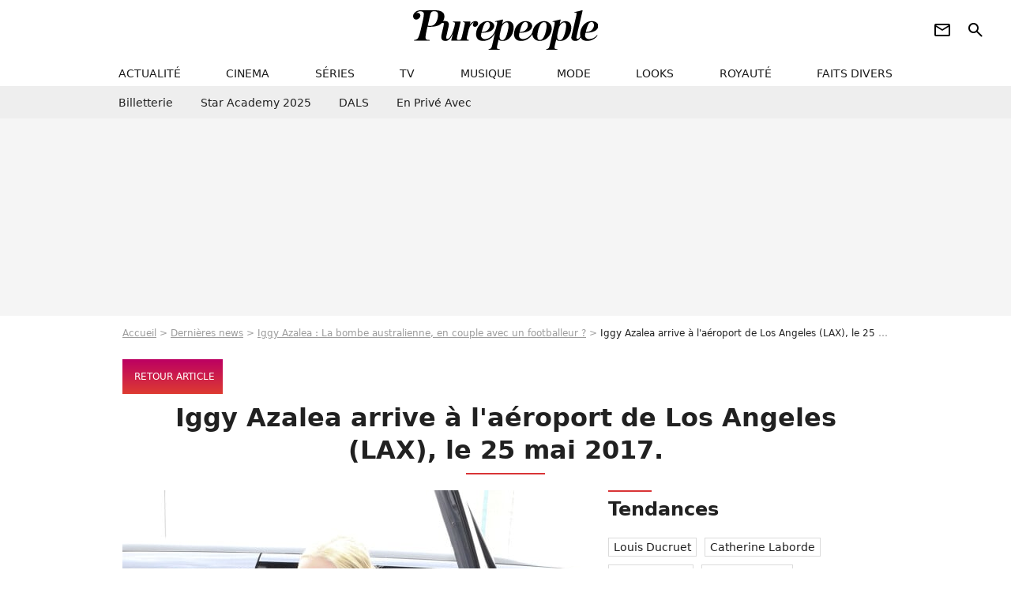

--- FILE ---
content_type: text/html; charset=UTF-8
request_url: https://www.purepeople.com/media/iggy-azalea-arrive-a-l-aeroport-de-los-a_m3301327
body_size: 8855
content:
<!DOCTYPE html>
<html>
    <head>
        <meta charset="UTF-8">
        <meta name="robots" content="index,follow,max-snippet:-1,max-image-preview:standard" />
                <meta name="viewport" content="width=device-width, initial-scale=1.0, maximum-scale=1.0, minimum-scale=1.0, user-scalable=no">
        <title>Photo : Iggy Azalea arrive à l'aéroport de Los Angeles (LAX), le 25 mai 2017. © CPA/Bestimage - Purepeople</title>

                <meta name="keywords" content="" />
        <meta name="Googlebot" content="noarchive" />
        <meta name="author" content="Purepeople" />
        <meta name="country" content="France" />
        <meta name="geo.country" content="FR" />
                <meta name="description" content="Iggy Azalea arrive à l&#039;aéroport de Los Angeles (LAX), le 25 mai 2017. © CPA/Bestimage" />
                        <meta name="twitter:site" content="@purepeople" />
                    <meta property="og:type" content="profile" />
        <meta name="twitter:card" content="photo" />
                <meta property="og:title" content="Iggy Azalea arrive à l'aéroport de Los Angeles (LAX), le 25 mai 2017. © CPA/Bestimage - Photo" />
        <meta name="twitter:title" content="Iggy Azalea arrive à l'aéroport de Los Angeles (LAX), le 25 mai 2017. © CPA/Bestimage - Photo" />
                        <meta property="og:description" content="Iggy Azalea arrive à l&#039;aéroport de Los Angeles (LAX), le 25 mai 2017. © CPA/Bestimage" />
        <meta name="twitter:description" content="Iggy Azalea arrive à l&#039;aéroport de Los Angeles (LAX), le 25 mai 2017. © CPA/Bestimage" />
                            <meta property="og:image" content="https://static1.purepeople.com/articles/3/23/71/03/@/3301327-iggy-azalea-arrive-a-l-aeroport-de-los-a-1200x0-1.jpg" />
    <meta name="twitter:image" content="https://static1.purepeople.com/articles/3/23/71/03/@/3301327-iggy-azalea-arrive-a-l-aeroport-de-los-a-1200x0-1.jpg" />
                                                
        <link rel="shortcut icon" type="image/x-icon" href="https://static1.purepeople.com/build/pp_fr/favicon.61e5803d.png">
        <link rel="icon" type="image/ico" href="https://static1.purepeople.com/build/pp_fr/favicon.61e5803d.png">

                        
                    <link rel="preload" href="https://static1.purepeople.com/build/pp_fr/logo_brand_main.dc58c8f3.svg" as="image" />
        
            <link rel="preload" href="https://static1.purepeople.com/build/pp_fr/mediapage-4ce7e141df408608ba8c.css" as="style" />
    <link rel="stylesheet" href="https://static1.purepeople.com/build/pp_fr/mediapage-4ce7e141df408608ba8c.css">

                                            
<script type="text/javascript">
(function(global) {
    var fontCss           = localStorage.getItem('pp_font_code');
    var distantFontHash   = localStorage.getItem('pp_font_url');
    var currentFontHash   = "https\u003A\/\/static1.purepeople.com\/build\/pp_fr\/fonts_standalone\u002Dca9bca69d1975272b808.css";

    if (fontCss && distantFontHash && (distantFontHash === currentFontHash)) {
        var style           = document.createElement('style');
            style.type      = 'text/css';
            style.innerHTML = fontCss;

        document.head.appendChild(style);
    }
}(window));
</script>
        
            </head>

        
    <body class="media-universe mediapage-route ">

                <div class="sub-body">
            

<header id="header-main" class="header-main js-header-main">
    <div class="header-top">
        <div class="header-top-left">
            <i id="header-main-menu-icon" class="header-main-menu-icon ui-icons">menu</i>
            <i id="header-main-close-icon" class="header-main-close-icon ui-icons">close2</i>
        </div>

                                <span class="js-b16 1F header-main-logo" aria-label="Accueil">
                <img
                    class="header-logo"
                    src="https://static1.purepeople.com/build/pp_fr/logo_brand_main.dc58c8f3.svg"
                    alt="Purepeople"
                    width="270"
                    height="50"
                >
            </span>
                    
        <div class="header-top-right">
                        <div class="header-main-btn-holder">
                                                            <span class="js-b16 [base64] header-additional-icon-link" target="_blank" rel="nooponer">
                            <i title="Newsletter" class="ui-icons header-additional-icon">newsletter</i>
                        </span>
                    
                                                </div>
            
                                        <i id="header-main-search-icon" class="ui-icons header-main-search-icon">search</i>
                    </div>
    </div>

                        <nav id="header-nav-panel" class="header-bottom header-nav-unloaded"  data-subnav="/api/menu" >
            
                
    <div class="header-main-dropdown-container js-nav-item-holder">
        <div class="header-main-category">
                            <span class="js-b16 1F4943CCC21F2A header-main-nav-link ">actualité</span>
            
                            <i class="header-icon-more ui-icons">chevron_bot</i>
                <i class="header-icon-next ui-icons js-btn-expand-subnav">chevron_right</i>
                    </div>

                    <div class="header-main-subcategory js-subnav-item-holder" data-key="actualite"></div>
            </div>
            
                
    <div class="header-main-dropdown-container js-nav-item-holder">
        <div class="header-main-category">
                            <span class="js-b16 1FCB4A4C1F424649434E4A3FCB2620 header-main-nav-link ">cinema</span>
            
                            <i class="header-icon-more ui-icons">chevron_bot</i>
                <i class="header-icon-next ui-icons js-btn-expand-subnav">chevron_right</i>
                    </div>

                    <div class="header-main-subcategory js-subnav-item-holder" data-key="cinema"></div>
            </div>
            
                
    <div class="header-main-dropdown-container js-nav-item-holder">
        <div class="header-main-category">
                            <span class="js-b16 1FCB4A4C1FC243C14643C23FCB22242B header-main-nav-link ">séries</span>
            
                            <i class="header-icon-more ui-icons">chevron_bot</i>
                <i class="header-icon-next ui-icons js-btn-expand-subnav">chevron_right</i>
                    </div>

                    <div class="header-main-subcategory js-subnav-item-holder" data-key="serie"></div>
            </div>
            
                
    <div class="header-main-dropdown-container js-nav-item-holder">
        <div class="header-main-category">
                            <span class="js-b16 1FCB4A4C1FCB4348433FCB222525 header-main-nav-link ">tv</span>
            
                            <i class="header-icon-more ui-icons">chevron_bot</i>
                <i class="header-icon-next ui-icons js-btn-expand-subnav">chevron_right</i>
                    </div>

                    <div class="header-main-subcategory js-subnav-item-holder" data-key="tv"></div>
            </div>
            
                
    <div class="header-main-dropdown-container js-nav-item-holder">
        <div class="header-main-category">
                            <span class="js-b16 1FCB4A4C1F4EC3C246CAC3433FCB212520 header-main-nav-link ">musique</span>
            
                            <i class="header-icon-more ui-icons">chevron_bot</i>
                <i class="header-icon-next ui-icons js-btn-expand-subnav">chevron_right</i>
                    </div>

                    <div class="header-main-subcategory js-subnav-item-holder" data-key="musique"></div>
            </div>
            
                
    <div class="header-main-dropdown-container js-nav-item-holder">
        <div class="header-main-category">
                            <span class="js-b16 1FCB4A4C1F4E4F4B433FCB212C21 header-main-nav-link ">mode</span>
            
                            <i class="header-icon-more ui-icons">chevron_bot</i>
                <i class="header-icon-next ui-icons js-btn-expand-subnav">chevron_right</i>
                    </div>

                    <div class="header-main-subcategory js-subnav-item-holder" data-key="mode"></div>
            </div>
            
                
    <div class="header-main-dropdown-container js-nav-item-holder">
        <div class="header-main-category">
                            <span class="js-b16 1FCB4A4C1F484F4F473FCB21232B header-main-nav-link ">looks</span>
            
                            <i class="header-icon-more ui-icons">chevron_bot</i>
                <i class="header-icon-next ui-icons js-btn-expand-subnav">chevron_right</i>
                    </div>

                    <div class="header-main-subcategory js-subnav-item-holder" data-key="looks"></div>
            </div>
            
                
    <div class="header-main-dropdown-container js-nav-item-holder">
        <div class="header-main-category">
                            <span class="js-b16 1FCB4A4C1F444A4E464848431EC14FC64A48433FCB2A242B header-main-nav-link ">royauté</span>
            
                            <i class="header-icon-more ui-icons">chevron_bot</i>
                <i class="header-icon-next ui-icons js-btn-expand-subnav">chevron_right</i>
                    </div>

                    <div class="header-main-subcategory js-subnav-item-holder" data-key="royaute"></div>
            </div>
            
                
    <div class="header-main-dropdown-container js-nav-item-holder">
        <div class="header-main-category">
                            <span class="js-b16 1FCB4A4C1F444A46CBC21E4B46C443C1C23FCB232424 header-main-nav-link ">faits divers</span>
            
                            <i class="header-icon-more ui-icons">chevron_bot</i>
                <i class="header-icon-next ui-icons js-btn-expand-subnav">chevron_right</i>
                    </div>

                    <div class="header-main-subcategory js-subnav-item-holder" data-key="faits_divers"></div>
            </div>
</nav>
            
        <div id="header-main-search-container" class="header-main-search-container">
        <div id="header-main-search-canceled" class="header-main-search-canceled">Annuler</div>

        
<form method="post" action="/rechercher" class="search-form js-search">
    <label for="search_bar" class="search-form-label" aria-label="Rechercher sur Purepeople"><i class="search-form-picto ui-icons">search</i></label>
    <input
        id="search_bar"
        name="q"
        type="text"
        class="search-form-input js-input-txt"
        placeholder="Rechercher sur Purepeople"
    />
    <button type="submit" class="search-form-submit js-submit-form" disabled aria-label="label.header.search.submit">
        OK
    </button>
</form><div class="header-main-asset-container">
                <span>Ex:</span>

                                    <span class="js-b16 1FC0434FC048431F4E4AC1464F491E424FCB4648484AC14B3FC0212325 header-main-asset">Marion Cotillard</span>
                    ,                                    <span class="js-b16 1FC0434FC048431FC2454A4746C14A3FC0262125 header-main-asset">Shakira</span>
                    ,                                    <span class="js-b16 1FC0434FC048431F474ACB431E4E464B4B4843CB4F493FC024202C header-main-asset">Kate Middleton</span>
                    ,                                    <span class="js-b16 1FC0434FC048431FC2434843494A1E4C4F4E43CD3FC021222526 header-main-asset">Selena Gomez</span>
                                                </div></div>
    </header>
            
            
    
        
    <div id="link-bar-container" class="link-bar-container">
        
<div  class="roller-holder js-roller roller-no-nav" data-offset="15"     ><div class="roller-slider"><span class="js-b16 [base64] roller-item link-bar-item" target="_blank" role="menuitem"><span class="link-bar-item-title">Billetterie</span></span><span class="js-b16 1FCB4A4C1FC2CB4AC11E4A424A4B434EC63FCB22252A roller-item link-bar-item" role="menuitem"><span class="link-bar-item-title">Star Academy 2025</span></span><span class="js-b16 1FCB4A4C1F4B4A49C2431E4AC443421E4843C21EC2CB4AC1C23FCB242220 roller-item link-bar-item" role="menuitem"><span class="link-bar-item-title">DALS</span></span><span class="js-b16 1FCB4A4C1F43491EC0C146C4431E4AC443423FCB242320 roller-item link-bar-item" role="menuitem"><span class="link-bar-item-title">En privé avec</span></span></div><div class="roller-btn-holder"><button class="roller-btn btn-left disabled ui-icons" aria-label="Aller vers la gauche">chevron_left</button><button class="roller-btn btn-right ui-icons" aria-label="Aller vers la droite">chevron_right</button></div></div>    </div>

                            



    


<div class="ad-placement ad-placement-header ad-placeholder">
                    <div class="ad-logo"></div>
    
    <div class="ad-container">
        
                    <div class="ad-item "
                id="jad-header-01"
                data-position="header"
                data-device="all"
                data-keywords="%7B%22special-targeting%22%3A%22header%22%7D">
            </div>
            </div>
</div>

                                
            
            <main class="main-content" id="main-content"><div class="breadcrumb">
    <a class="item" href="/">Accueil</a><a class="item" href="/news/1">Dernières news</a><a class="item" href="/article/iggy-azalea-la-bombe-australienne-en-couple-avec-un-footballeur_a237103/1">Iggy Azalea : La bombe australienne, en couple avec un footballeur ?</a><h1 class="item" role="heading" aria-level="1">Iggy Azalea arrive à l'aéroport de Los Angeles (LAX), le 25 mai 2017. © CPA/Bestimage - Photo</h1></div>                        
    
        
        
        
                            
                            
                            
        
        
    
        <span class="js-b16 1F4AC1CB464248431F464C4CC61E4ACD4A48434A1E484A1E414F4E41431E4AC3C2CBC14A4846434949431E43491E424FC3C048431E4AC443421EC3491E444F4FCB414A484843C3C13F4A21222C2A20221F2A btn cta-diapo-return btn-type-primary btn-icon btn-sm">
                    <i class="ui-icons">arrow_back</i>
                            <span>Retour article</span>
            </span>


                                                
    
    
    
    <div class="title-page-container"
            >
                <div class="title-page-text">
        Iggy Azalea arrive à l&#039;aéroport de Los Angeles (LAX), le 25 mai 2017.</div></div>



                                <div class="gd-2-cols">
                                        <div class="left-col">
                            
    <div class="main-media-container mg-content">
                    
    

<img class="image-article" src="https://static1.purepeople.com/articles/3/23/71/03/@/3301327-iggy-azalea-arrive-a-l-aeroport-de-los-a-580x0-1.jpg" width="580" height="869" fetchpriority="high" alt="Iggy Azalea arrive à l&#039;aéroport de Los Angeles (LAX), le 25 mai 2017. © CPA/Bestimage" />

    <span class="media-copyright">© BestImage</span>
            </div>








            <div class="js-slideshow-access mg-content">
                
    
        
        
        
                            
        
                            
        
        
    
        <a
    class="btn btn-type-primary btn-md"
            href="#medias-lazy-load"
            
        >
                            <span>Voir plus de photos</span>
            </a>

        </div>
    
    

    

    
    

<div class="ad-placement ad-placement-atf mg-container ad-only-mobile ad-placeholder ad-entitled">
                    <div class="ad-logo"></div>
    
    <div class="ad-container">
                                <div class="ad-title">La suite après la publicité</div>
        
                    <div class="ad-item "
                id="jad-atf_mobile-01"
                data-position="rectangle_atf"
                data-device="mobile"
                data-keywords="%5B%5D">
            </div>
            </div>
</div>


        
                <section class="mg-container">
                            
                
                    
    
    
    
    <div class="title-section-container"
            >
                <div class="title-section-text">
        Articles proposant ce média</div></div>



            <div class="gd gd-gap-15 gd-s-1 mg-container">
                                    

        
                        











                



    

    



                        








<article class="news-card news-card-16-9 news-card-full"     >
    <!-- news card picture -->
                        
            
                    
        
                    
                
                
    
    
    
    
        
                
        <figure class="thumbnail news-card-picture thumbnail-16-9 thumbnail-cover"
                    >
                                    
                            
            
                            
        <img class="thumb-img-100 thumb-img"
            src="https://static1.purepeople.com/articles/3/23/71/03/@/3301486-odell-beckham-jr-en-bleu-lors-du-nfl-580x326-2.jpg"
            alt="Iggy Azalea : La bombe australienne, en couple avec un footballeur ?"
            width="580"
            height="326"
            loading="lazy"
                
            role="presentation"
        />

            
        
        
                </figure>

        
            
    <div class="news-card-info">
                                                
                                                
                                                    <div
                    class="news-card-title"
                                    >

                                            <span class="js-b16 1F4AC1CB464248431F464C4CC61E4ACD4A48434A1E484A1E414F4E41431E4AC3C2CBC14A4846434949431E43491E424FC3C048431E4AC443421EC3491E444F4FCB414A484843C3C13F4A21222C2A20221F2A news-card-link" role="link" aria-label="Iggy Azalea : La bombe australienne, en couple avec un footballeur ?">Iggy Azalea : La bombe australienne, en couple avec un footballeur ?</span>
                    
                </div>
                            
                                                
                                                        <div class="news-card-date">27 mai 2017</div>
                                        </div>
</article>

                            </div>
        </section>

        
    
                <section class="mg-container">
                            
                
                    
    
    
    
    <div class="title-section-container"
            >
                <div class="title-section-text">
        Mots clés</div></div>



            
                                        <span class="js-b16 1FCB4A4C1F424FC3C048433FCB2A202B tag-card">
            Couple
        </span>
                                            <a class="tag-card" href="/tag/musique_t280">
            Musique
        </a>
                                            <span class="js-b16 1FCB4A4C1FC0434FC048433FCB222A2A tag-card">
            People
        </span>
                                            <a class="tag-card" href="/tag/people-usa_t315">
            People USA
        </a>
            </section>
    
            
        <section class="mg-container" id="medias-lazy-load" data-path="[base64]"></section>
                        </div>
                    
                                        <div class="right-col">
                                                                                     
    <section class="rc-section mg-container">
                            
                
                    
    
    
    
    <div class="title-section-container"
            >
                <div class="title-section-text">
        Tendances</div></div>


    
    <div class="rc-content ">
                                                    <a class="tag-card" href="/people/louis-ducruet_p552925">
                    Louis Ducruet
                </a>
                                            <a class="tag-card" href="/people/catherine-laborde_p1719">
                    Catherine Laborde
                </a>
                                            <a class="tag-card" href="/people/audrey-lamy_p2138">
                    Audrey Lamy
                </a>
                                            <a class="tag-card" href="/people/sarah-lavoine_p547743">
                    Sarah Lavoine
                </a>
                                            <a class="tag-card" href="/people/laeticia-hallyday_p283">
                    Laeticia Hallyday
                </a>
                                            <a class="tag-card" href="/people/jeremy-frerot_p550690">
                    Jérémy Frérot
                </a>
                                            <a class="tag-card" href="/people/francois-cluzet_p703">
                    François Cluzet
                </a>
                                            <a class="tag-card" href="/people/benjamin-biolay_p324">
                    Benjamin Biolay
                </a>
                        </div>

                                                    
    
        
        
        
                            
        
                            
        
        
    
        <span class="js-b16 1FC0434FC04843 btn btn-type-tertiary btn-md">
                            <span>Voir tous les people</span>
            </span>

                    </section>



    
    

    
<div class="ad-placement ad-placement-atf mg-container ad-only-desk ad-placeholder ad-sticky">
                    <div class="ad-logo"></div>
    
    <div class="ad-container">
        
                    <div class="ad-item "
                id="jad-atf_desktop-01"
                data-position="rectangle_atf"
                data-device="desktop"
                data-keywords="%5B%5D">
            </div>
            </div>
</div>

     
    
    
    <section class="rc-section mg-container">
                            
                
                    
    
    
    
    <div class="title-section-container"
            >
                <div class="title-section-text">
        Top articles de la semaine</div></div>


    
    <div class="rc-content gd gd-gap-15 gd-s-1 mg-content">
                                    

        












                



    


    


                        








<article class="news-card news-card-1 news-card-row"     >
    <!-- news card picture -->
                        
            
                    
        
                    
                
                
    
    
    
    
        
                
        <figure class="thumbnail news-card-picture thumbnail-1-1 thumbnail-cover"
                    >
                                    
                            
            
                            
        <img class="thumb-img-100 thumb-img"
            src="https://static1.purepeople.com/uploads/5b/2e/b2/dc/e979954166d8b13c-105x105-2.jpg"
            alt="Le patron d&#039;Intermarché Thierry Cotillard possède un appartement à Issy-les-Moulineaux et est très engagé pour la ville du chic ouest parisien"
            width="105"
            height="105"
            loading="lazy"
                
            role="presentation"
        />

            
        
        
                </figure>

        
            
    <div class="news-card-info">
                                                
                                                
                                                    <div
                    class="news-card-title"
                                    >

                                            <a href="/article/le-patron-dintermarche-thierry-cotillard-possede-un-appartement-a-issy-les-moulineaux-et-est-tres-engage-pour-la-ville-du-chic-ouest-parisien_a545832/1" class="news-card-link"      role="link" aria-label="Le patron d&#039;Intermarché Thierry Cotillard possède un appartement à Issy-les-Moulineaux et est très engagé pour la ville du chic ouest parisien">Le patron d&#039;Intermarché Thierry Cotillard possède un appartement à Issy-les-Moulineaux et est très engagé pour la ville du chic ouest parisien</a>
                    
                </div>
                            
                                                
                                                        <div class="news-card-date">22 décembre 2025</div>
                                        </div>
</article>

                            

        












                



    


    


                        








<article class="news-card news-card-1 news-card-row"     >
    <!-- news card picture -->
                        
            
                    
        
                    
                
                
    
    
    
    
        
                
        <figure class="thumbnail news-card-picture thumbnail-1-1 thumbnail-cover"
                    >
                                    
                            
            
                            
        <img class="thumb-img-100 thumb-img"
            src="https://static1.purepeople.com/uploads/39/6e/08/22/1eb7aca3892e7d0c-105x105-1.jpg"
            alt="Pierre Perret : Son épouse Rebecca a rejoint les étoiles, leur union a duré plus de 60 ans"
            width="105"
            height="105"
            loading="lazy"
                
            role="presentation"
        />

            
        
        
                </figure>

        
            
    <div class="news-card-info">
                                                
                                                
                                                    <div
                    class="news-card-title"
                                    >

                                            <a href="/article/pierre-perret-son-epouse-rebecca-a-rejoint-les-etoiles-leur-union-a-dure-plus-de-60-ans_a546118/1" class="news-card-link"      role="link" aria-label="Pierre Perret : Son épouse Rebecca a rejoint les étoiles, leur union a duré plus de 60 ans">Pierre Perret : Son épouse Rebecca a rejoint les étoiles, leur union a duré plus de 60 ans</a>
                    
                </div>
                            
                                                
                                                        <div class="news-card-date">5 janvier 2026</div>
                                        </div>
</article>

                            

        





    






                



    


    


                        








<article class="news-card news-card-1 news-card-row"     >
    <!-- news card picture -->
                        
            
                    
        
                    
                
                
    
    
    
    
        
                
        <figure class="thumbnail news-card-picture thumbnail-1-1 thumbnail-cover"
                    >
                                    
                            
            
                            
        <img class="thumb-img-100 thumb-img"
            src="https://static1.purepeople.com/uploads/6e/f2/61/e6/a2a2a8223b8ce7ac-105x105-2.jpg"
            alt="Théa et Anna, les petites-filles de Brigitte Bardot, à Saint-Tropez : elles ont voyagé en famille depuis la Norvège"
            width="105"
            height="105"
            loading="lazy"
                
            role="presentation"
        />

            
        
        
                </figure>

        
            
    <div class="news-card-info">
                                                
                                                
                                                    <div
                    class="news-card-title"
                                    >

                                            <a href="/article/thea-et-anna-les-petites-filles-de-brigitte-bardot-a-saint-tropez-elles-ont-voyage-en-famille-depuis-la-norvege_a546134/1" class="news-card-link"      role="link" aria-label="Théa et Anna, les petites-filles de Brigitte Bardot, à Saint-Tropez : elles ont voyagé en famille depuis la Norvège">Théa et Anna, les petites-filles de Brigitte Bardot, à Saint-Tropez : elles ont voyagé en famille depuis la Norvège</a>
                    
                </div>
                            
                                                
                                                        <div class="news-card-date">7 janvier 2026</div>
                                        </div>
</article>

                            

        












                



    


    


                        








<article class="news-card news-card-1 news-card-row"     >
    <!-- news card picture -->
                        
            
                    
        
                    
                
                
    
    
    
    
        
                
        <figure class="thumbnail news-card-picture thumbnail-1-1 thumbnail-cover"
                    >
                                    
                            
            
                            
        <img class="thumb-img-100 thumb-img"
            src="https://static1.purepeople.com/uploads/e1/fe/32/b0/a381538c09f69e33-105x105-2.jpg"
            alt="Hugues Aufray honoré : Sa femme Murielle, de 45 ans sa cadette, aux premières loges"
            width="105"
            height="105"
            loading="lazy"
                
            role="presentation"
        />

            
        
        
                </figure>

        
            
    <div class="news-card-info">
                                                
                                                
                                                    <div
                    class="news-card-title"
                                    >

                                            <a href="/article/hugues-aufray-honore-sa-femme-murielle-de-45-ans-sa-cadette-aux-premieres-loges_a545935/1" class="news-card-link"      role="link" aria-label="Hugues Aufray honoré : Sa femme Murielle, de 45 ans sa cadette, aux premières loges">Hugues Aufray honoré : Sa femme Murielle, de 45 ans sa cadette, aux premières loges</a>
                    
                </div>
                            
                                                
                                                        <div class="news-card-date">27 décembre 2025</div>
                                        </div>
</article>

                        </div>

                        </section>




    

    
<div class="ad-placement ad-placement-mtf mg-container ad-placeholder ad-sticky">
                    <div class="ad-logo"></div>
    
    <div class="ad-container">
        
                    <div class="ad-item "
                id="jad-mtf-01"
                data-position="rectangle_mtf"
                data-device="all"
                data-keywords="%5B%5D">
            </div>
            </div>
</div>

     
    
    
    <section class="rc-section mg-container">
                            
                
                    
    
    
    
    <div class="title-section-container"
            >
                <div class="title-section-text">
        Dernières actualités</div></div>


    
    <div class="rc-content gd gd-gap-15 gd-s-1 mg-content">
                                    

        












                



    


    


                        








<article class="news-card news-card-1 news-card-row"     >
    <!-- news card picture -->
                        
            
                    
        
                    
                
                
    
    
    
    
        
                
        <figure class="thumbnail news-card-picture thumbnail-1-1 thumbnail-cover"
                    >
                                    
                            
            
                            
        <img class="thumb-img-100 thumb-img"
            src="https://static1.purepeople.com/uploads/1a/0c/a3/ee/30be00ad4a20576d-105x105-1.jpg"
            alt="“Je regrette beaucoup” : ce grand nom de la musique française n’a pas été conviée à l’ultime voyage de Brigitte Bardot"
            width="105"
            height="105"
            loading="lazy"
                
            role="presentation"
        />

            
        
        
                </figure>

        
            
    <div class="news-card-info">
                                                
                                                
                                                    <div
                    class="news-card-title"
                                    >

                                            <a href="/article/je-regrette-beaucoup-ce-grand-nom-de-la-musique-francaise-na-pas-ete-conviee-a-lultime-voyage-de-brigitte-bardot_a546679/1" class="news-card-link"      role="link" aria-label="“Je regrette beaucoup” : ce grand nom de la musique française n’a pas été conviée à l’ultime voyage de Brigitte Bardot">“Je regrette beaucoup” : ce grand nom de la musique française n’a pas été conviée à l’ultime voyage de Brigitte Bardot</a>
                    
                </div>
                            
                                                
                                                        <div class="news-card-date">14:40</div>
                                        </div>
</article>

                            

        












                



    


    


                        








<article class="news-card news-card-1 news-card-row"     >
    <!-- news card picture -->
                        
            
                    
        
                    
                
                
                
    
    
    
        
                
        <figure class="thumbnail news-card-picture thumbnail-1-1 thumbnail-cover thumbnail-play"
                    >
                                    
                            
            
                            
        <img class="thumb-img-100 thumb-img"
            src="https://static1.purepeople.com/uploads/22/6c/7a/fc/b35c8e2ff4425f14-105x105-1.png"
            alt="Philippe Katerine de sortie avec son fils Billy qu&#039;on voit rarement : A 14 ans, l&#039;adolescent est le sosie de sa célèbre mère !"
            width="105"
            height="105"
            loading="lazy"
                
            role="presentation"
        />

            
        
                    <i class="thumb-play ui-icons">player2</i>
        
                </figure>

        
            
    <div class="news-card-info">
                                                
                                                
                                                    <div
                    class="news-card-title"
                                    >

                                            <a href="/article/philippe-katerine-de-sortie-avec-son-fils-billy-quon-voit-rarement-a-14-ans-ladolescent-est-le-sosie-de-sa-celebre-mere_a546686/1" class="news-card-link"      role="link" aria-label="Philippe Katerine de sortie avec son fils Billy qu&#039;on voit rarement : A 14 ans, l&#039;adolescent est le sosie de sa célèbre mère !">Philippe Katerine de sortie avec son fils Billy qu&#039;on voit rarement : A 14 ans, l&#039;adolescent est le sosie de sa célèbre mère !</a>
                    
                </div>
                            
                                                
                                                        <div class="news-card-date">13:58</div>
                                        </div>
</article>

                            

        












                



    


    


                        








<article class="news-card news-card-1 news-card-row"     >
    <!-- news card picture -->
                        
            
                    
        
                    
                
                
                
    
    
    
        
                
        <figure class="thumbnail news-card-picture thumbnail-1-1 thumbnail-cover thumbnail-play"
                    >
                                    
                            
            
                            
        <img class="thumb-img-100 thumb-img"
            src="https://static1.purepeople.com/uploads/3d/92/c4/9f/b52662cabba7ccac-105x105-2.jpg"
            alt="Bridget Jones : un acteur de la saga culte a rendu son dernier souffle"
            width="105"
            height="105"
            loading="lazy"
                
            role="presentation"
        />

            
        
                    <i class="thumb-play ui-icons">player2</i>
        
                </figure>

        
            
    <div class="news-card-info">
                                                
                                                
                                                    <div
                    class="news-card-title"
                                    >

                                            <a href="/article/bridget-jones-un-acteur-de-la-saga-culte-a-rendu-son-dernier-souffle_a546675/1" class="news-card-link"      role="link" aria-label="Bridget Jones : un acteur de la saga culte a rendu son dernier souffle">Bridget Jones : un acteur de la saga culte a rendu son dernier souffle</a>
                    
                </div>
                            
                                                
                                                        <div class="news-card-date">13:16</div>
                                        </div>
</article>

                            

        












                



    


    


                        








<article class="news-card news-card-1 news-card-row"     >
    <!-- news card picture -->
                        
            
                    
        
                    
                
                
    
    
    
    
        
                
        <figure class="thumbnail news-card-picture thumbnail-1-1 thumbnail-cover"
                    >
                                    
                            
            
                            
        <img class="thumb-img-100 thumb-img"
            src="https://static1.purepeople.com/uploads/18/e0/9f/4e/fe6a8ca23aca9064-105x105-2.jpg"
            alt="Raphaël Quenard : &quot;c&#039;est avec regrets...&quot;, l&#039;acteur annonce devoir se retirer du biopic consacré à Johnny Hallyday"
            width="105"
            height="105"
            loading="lazy"
                
            role="presentation"
        />

            
        
        
                </figure>

        
            
    <div class="news-card-info">
                                                
                                                
                                                    <div
                    class="news-card-title"
                                    >

                                            <a href="/article/raphael-quenard-cest-avec-regrets-lacteur-annonce-devoir-se-retirer-du-biopic-consacre-a-johnny-hallyday_a546680/1" class="news-card-link"      role="link" aria-label="Raphaël Quenard : &quot;c&#039;est avec regrets...&quot;, l&#039;acteur annonce devoir se retirer du biopic consacré à Johnny Hallyday">Raphaël Quenard : &quot;c&#039;est avec regrets...&quot;, l&#039;acteur annonce devoir se retirer du biopic consacré à Johnny Hallyday</a>
                    
                </div>
                            
                                                
                                                        <div class="news-card-date">12:34</div>
                                        </div>
</article>

                        </div>

                                                    
    
        
        
        
                            
        
                            
        
        
    
        <span class="js-b16 1F4943CCC21F2A btn btn-type-tertiary btn-md">
                            <span>Dernières news</span>
            </span>

                    </section>




    

    
<div class="ad-placement ad-placement-btf mg-container ad-placeholder ad-sticky">
                    <div class="ad-logo"></div>
    
    <div class="ad-container">
        
                    <div class="ad-item "
                id="jad-btf-01"
                data-position="rectangle_btf"
                data-device="all"
                data-keywords="%5B%5D">
            </div>
            </div>
</div>


                                            </div>
                                    </div>
                                        </main>

                                            






<div class="ad-placement ad-placement-footer">
    
    <div class="ad-container">
        
                    <div class="ad-item "
                id="jad-footer-01"
                data-position="footer"
                data-device="all"
                data-keywords="%5B%5D">
            </div>
            </div>
</div>

                






<div class="ad-placement ad-placement-interstitial">
    
    <div class="ad-container">
        
                    <div class="ad-item "
                id="jad-interstitial-01"
                data-position="interstitial"
                data-device="all"
                data-keywords="%5B%5D">
            </div>
            </div>
</div>

                






<div class="ad-placement ad-placement-pulse">
    
    <div class="ad-container">
        
                    <div class="ad-item "
                id="jad-pulse-01"
                data-position="pulse"
                data-device="all"
                data-keywords="%5B%5D">
            </div>
            </div>
</div>

                                
            
                                                    
    




                            
            
<footer class="footer-wrapper" id="footer-main">
    <div class="footer-brand-logo">
                    <img
                class="footer-brand-logo-img"
                src="https://static1.purepeople.com/build/pp_fr/logo_brand_white.45f4dd8d.svg"
                alt="Purepeople"
                width="141"
                height="31"
                loading="lazy"
            >
            </div>

                        <div class="footer-navigation-info-container">
                                                            <div class="footer-link-container">
                            <span class="js-b16 45CBCBC0C22D1F1FCCCCCC19C0C3C143C0434FC0484319424F4E1FC243C1C4464243C21F424CC3 footer-link">
                            Conditions Générales d&#039;Utilisation
                            </span>
                            &nbsp;|&nbsp;
                        </div>
                                                                                <div class="footer-link-container">
                            <span class="js-b16 45CBCBC0C22D1F1FCCCCCC19C0C3C143C0434FC0484319424F4E1FC243C1C4464243C21F4AC0C14FC04FC2 footer-link">
                            Qui sommes-nous ?
                            </span>
                            &nbsp;|&nbsp;
                        </div>
                                                                                <div class="footer-link-container">
                            <span class="js-b16 45CBCBC0C22D1F1FCCCCCC19C0C3C143C0434FC0484319424F4E1FC243C1C4464243C21F4E4349CB464F49C21E48434C4A4843C2 footer-link">
                            Mentions légales
                            </span>
                            &nbsp;|&nbsp;
                        </div>
                                                                                <div class="footer-link-container">
                            <span class="js-b16 45CBCBC0C22D1F1FCCCCCC19C0C3C143C0434FC0484319424F4E1FC243C1C4464243C21FC04F4846CB46CAC3431E424F4F474643C2 footer-link">
                            Politique sur les cookies et autres traceurs
                            </span>
                            &nbsp;|&nbsp;
                        </div>
                                                                                <div class="footer-link-container">
                            <span class="js-b16 45CBCBC0C22D1F1FCCCCCC19C0C3C143C0434FC0484319424F4E1FC243C1C4464243C21FC0C14FCB4342CB464F491E4B4F49494343C2 footer-link">
                            Politique de protection des données
                            </span>
                            &nbsp;|&nbsp;
                        </div>
                                                                                <div class="footer-link-container">
                            <span class="js-b16 45CBCBC0C22D1F1FCCCCCC19C0C3C143C0434FC0484319424F4E1FC243C1C4464243C21F424CC4 footer-link">
                            Conditions Générales de l&#039;offre payante Purepeople.com
                            </span>
                            &nbsp;|&nbsp;
                        </div>
                                                                                <div class="footer-link-container">
                            <span class="js-b16 45CBCBC0C22D1F1FCCCCCC19C0C3C143C0434FC0484319424F4E1FC243C1C4464243C21F494FCB464446424ACB464F491EC0C3C245 footer-link">
                            Notifications
                            </span>
                            &nbsp;|&nbsp;
                        </div>
                                                                                <div class="footer-link-container">
                            <span class="js-b16 45CBCBC0C22D1F1FCCCCCC19C0C3C143C0434FC0484319424F4E1FC243C1C4464243C21F4C43C143C11EC3CB46CA footer-link">
                            Gérer Utiq
                            </span>
                            &nbsp;|&nbsp;
                        </div>
                                                                                <span class="footer-link-container footer-link" onclick="Didomi.notice.show()">
                            Préférences cookies
                        </span>
                                                </div>
          
    
    <div class="footer-copyright-container">
        <div class="footer-webedia-logo">
                            <img
                    src="/build/common/Webedia_Entertainment_Network_Logo_White.17b730ec.svg"
                    alt="Webedia"
                    width="200"
                    height="65"
                    loading="lazy"
                >
                    </div>
        <p class="footer-copyright">
            Copyright © 2008 - 2026 <br> Webedia - Tous droits réservés
        </p>
    </div>
</footer>



    


            <div class="easyAdsBox">&nbsp;</div>
            <div id="mq-state" class="mq-state"></div>            <div id="overlay-layer" class="overlay-layer"></div>

            
                            <script type="text/javascript">
                    

window._GLOBALS = {"build":"12715056820","website_name":"PurePeople","jad_cmp":{"name":"didomi","siteId":"e23a01f6-a508-4e71-8f50-c1a9cae7c0d0","noticeId":"grN6UNnE","paywall":{"clientId":"AVvF60FpOZcS6UoBe6sf8isBLYwzuLgMQCnNdE-FvpoW_OhR8P6zERqhyuIBGPOxqrTHKxv7QxsXnfck","planId":"P-5H669967PT0811004MBQZKWA","tosUrl":"https:\/\/www.purepeople.com\/services\/cgv","touUrl":"https:\/\/www.purepeople.com\/services\/cgu","privacyUrl":"https:\/\/www.purepeople.com\/services\/protection-donnees"},"includeCmp":false},"jad_config":{"src":"https:\/\/cdn.lib.getjad.io\/library\/120157152\/purepeople_fr_web","page":"\/120157152\/PUREPEOPLE_FR_WEB\/media","keywords":{"version":"PPv2","site":"purepeople","title":["iggy","azalea","arrive","a","l","aeroport","de","los","angeles","lax","le","25","mai","2017","c","cpa-bestimage"],"tags":["couple","musique","people","people-usa"]},"article_inread_added_interval":3,"ad_logo_src":"https:\/\/static1.purepeople.com\/build\/pp_fr\/logo_brand_ads.0d8e500d.png","ad_title":"La suite apr\u00e8s la publicit\u00e9","interstitialOnFirstPageEnabled":false,"disableAds":false},"jan_config":{"src":"https:\/\/cdn.lib.getjan.io\/library\/purepeople.js"},"ga":{"route":"mediapage","has_video_content":"0","media_id":"3301327","linked_entities":[],"linked_entities_no_slug":"","has_main_video_content":"0","tags":["couple","musique","people","people-usa"],"type_page":"media"},"gtm":{"id":"GTM-W9SC7K"},"routes":{"current":"mediapage"},"constants":{"WEBSITE_HAS_CONSENT":true},"front":{"fontUrlkey":"pp_font_url","fontCodekey":"pp_font_code","fontCssUrl":"https:\/\/static1.purepeople.com\/build\/pp_fr\/fonts_standalone-ca9bca69d1975272b808.css","hasSound1Percent":true}}


var dataLayer = dataLayer || [{"route":"mediapage","has_video_content":"0","media_id":"3301327","linked_entities":[],"linked_entities_no_slug":"","has_main_video_content":"0","tags":["couple","musique","people","people-usa"],"type_page":"media","version":"PPv2","site":"purepeople","title":["iggy","azalea","arrive","a","l","aeroport","de","los","angeles","lax","le","25","mai","2017","c","cpa-bestimage"]}];

window.jad = window.jad || {};
jad.cmd = jad.cmd || [];

window.jan = window.jan || {};
jan.cmd = jan.cmd || [];
jancmd = function(){jan.cmd.push(arguments);};
                </script>

                <script>
    window.nativePlacementsTrackingData = []
</script>

                <script src="/build/common/base-25f1654ca2687c47565f.js" defer></script><script src="/build/common/media-9059ff87bc8f36242e89.js" defer></script>

            
                                                
    <!-- DIDOMI GLOBALS -->
    <script type="text/javascript">
        window.didomiOnReady = window.didomiOnReady || [];
        window.didomiEventListeners = window.didomiEventListeners || [];
    </script>

                
                    
                    <!-- DIDOMI CMP SCRIPT BY NOTICE ID -->
            <script type="text/javascript">window.gdprAppliesGlobally=true;(function(){function a(e){if(!window.frames[e]){if(document.body&&document.body.firstChild){var t=document.body;var n=document.createElement("iframe");n.style.display="none";n.name=e;n.title=e;t.insertBefore(n,t.firstChild)}
            else{setTimeout(function(){a(e)},5)}}}function e(n,r,o,c,s){function e(e,t,n,a){if(typeof n!=="function"){return}if(!window[r]){window[r]=[]}var i=false;if(s){i=s(e,t,n)}if(!i){window[r].push({command:e,parameter:t,callback:n,version:a})}}e.stub=true;function t(a){if(!window[n]||window[n].stub!==true){return}if(!a.data){return}
            var i=typeof a.data==="string";var e;try{e=i?JSON.parse(a.data):a.data}catch(t){return}if(e[o]){var r=e[o];window[n](r.command,r.parameter,function(e,t){var n={};n[c]={returnValue:e,success:t,callId:r.callId};a.source.postMessage(i?JSON.stringify(n):n,"*")},r.version)}}
            if(typeof window[n]!=="function"){window[n]=e;if(window.addEventListener){window.addEventListener("message",t,false)}else{window.attachEvent("onmessage",t)}}}e("__tcfapi","__tcfapiBuffer","__tcfapiCall","__tcfapiReturn");a("__tcfapiLocator");(function(e){
            var t=document.createElement("script");t.id="spcloader";t.type="text/javascript";t.async=true;t.src="https://sdk.privacy-center.org/"+e+"/loader.js?target_type=notice&target=grN6UNnE";t.charset="utf-8";var n=document.getElementsByTagName("script")[0];n.parentNode.insertBefore(t,n)})('e23a01f6-a508-4e71-8f50-c1a9cae7c0d0')})();</script>
                                                </div>

                <script defer src="https://static.cloudflareinsights.com/beacon.min.js/vcd15cbe7772f49c399c6a5babf22c1241717689176015" integrity="sha512-ZpsOmlRQV6y907TI0dKBHq9Md29nnaEIPlkf84rnaERnq6zvWvPUqr2ft8M1aS28oN72PdrCzSjY4U6VaAw1EQ==" data-cf-beacon='{"rayId":"9c1fa7a68f75b6ed","version":"2025.9.1","serverTiming":{"name":{"cfExtPri":true,"cfEdge":true,"cfOrigin":true,"cfL4":true,"cfSpeedBrain":true,"cfCacheStatus":true}},"token":"51b9a043771f4312b659b3840b758614","b":1}' crossorigin="anonymous"></script>
</body>
</html>
